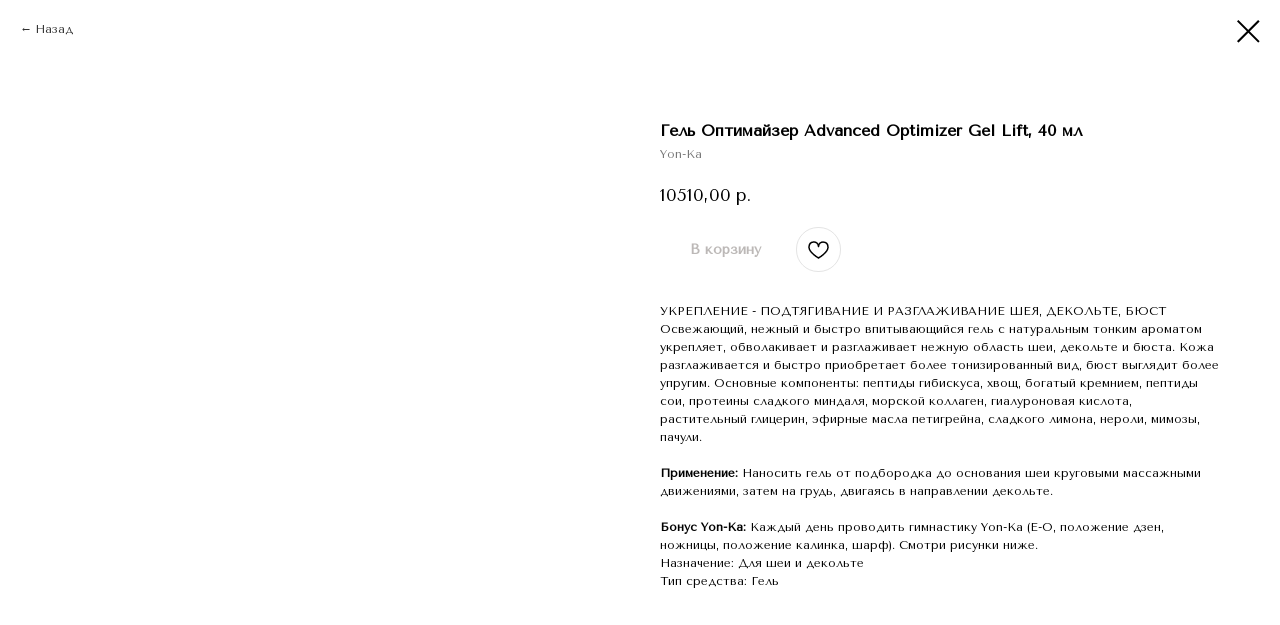

--- FILE ---
content_type: text/html; charset=UTF-8
request_url: https://akademia74.ru/yhod-za-soboy-yon-ka/tproduct/683313685-138726675681-gel-optimaizer-advanced-optimizer-gel-li
body_size: 15558
content:
<!DOCTYPE html> <html> <head> <meta charset="utf-8" /> <meta http-equiv="Content-Type" content="text/html; charset=utf-8" /> <meta name="viewport" content="width=device-width, initial-scale=1.0" /> <!--metatextblock-->
<title>Гель Оптимайзер Advanced Optimizer Gel Lift, 40 мл - Yon-Ka</title>
<meta name="description" content="Yon ka">
<meta name="keywords" content="">
<meta property="og:title" content="Гель Оптимайзер Advanced Optimizer Gel Lift, 40 мл" />
<meta property="og:description" content="Yon ka" />
<meta property="og:type" content="website" />
<meta property="og:url" content="https://akademia74.ru/yhod-za-soboy-yon-ka/tproduct/683313685-138726675681-gel-optimaizer-advanced-optimizer-gel-li" />
<meta property="og:image" content="https://static.tildacdn.com/stor6266-3264-4139-a331-303762643234/69321550.jpg" />
<link rel="canonical" href="https://akademia74.ru/yhod-za-soboy-yon-ka/tproduct/683313685-138726675681-gel-optimaizer-advanced-optimizer-gel-li" />
<!--/metatextblock--> <meta name="format-detection" content="telephone=no" /> <meta http-equiv="x-dns-prefetch-control" content="on"> <link rel="dns-prefetch" href="https://ws.tildacdn.com"> <link rel="dns-prefetch" href="https://static.tildacdn.com"> <link rel="shortcut icon" href="https://static.tildacdn.com/tild6463-3838-4537-b162-373534623431/_____.png" type="image/x-icon" /> <link rel="apple-touch-icon" href="https://static.tildacdn.com/tild3331-3335-4431-b538-373061313963/_2.png"> <link rel="apple-touch-icon" sizes="76x76" href="https://static.tildacdn.com/tild3331-3335-4431-b538-373061313963/_2.png"> <link rel="apple-touch-icon" sizes="152x152" href="https://static.tildacdn.com/tild3331-3335-4431-b538-373061313963/_2.png"> <link rel="apple-touch-startup-image" href="https://static.tildacdn.com/tild3331-3335-4431-b538-373061313963/_2.png"> <meta name="msapplication-TileColor" content="#000000"> <meta name="msapplication-TileImage" content="https://static.tildacdn.com/tild6333-6435-4535-b162-666463353434/_2.png"> <!-- Assets --> <script src="https://neo.tildacdn.com/js/tilda-fallback-1.0.min.js" async charset="utf-8"></script> <link rel="stylesheet" href="https://static.tildacdn.com/css/tilda-grid-3.0.min.css" type="text/css" media="all" onerror="this.loaderr='y';"/> <link rel="stylesheet" href="https://static.tildacdn.com/ws/project3217746/tilda-blocks-page42269582.min.css?t=1768995035" type="text/css" media="all" onerror="this.loaderr='y';" /> <link rel="stylesheet" href="https://static.tildacdn.com/css/tilda-animation-2.0.min.css" type="text/css" media="all" onerror="this.loaderr='y';" /> <link rel="stylesheet" href="https://static.tildacdn.com/css/tilda-menusub-1.0.min.css" type="text/css" media="print" onload="this.media='all';" onerror="this.loaderr='y';" /> <noscript><link rel="stylesheet" href="https://static.tildacdn.com/css/tilda-menusub-1.0.min.css" type="text/css" media="all" /></noscript> <link rel="stylesheet" href="https://static.tildacdn.com/css/tilda-forms-1.0.min.css" type="text/css" media="all" onerror="this.loaderr='y';" /> <link rel="stylesheet" href="https://static.tildacdn.com/css/tilda-wishlist-1.0.min.css" type="text/css" media="all" onerror="this.loaderr='y';" /> <link rel="stylesheet" href="https://static.tildacdn.com/css/tilda-popup-1.1.min.css" type="text/css" media="print" onload="this.media='all';" onerror="this.loaderr='y';" /> <noscript><link rel="stylesheet" href="https://static.tildacdn.com/css/tilda-popup-1.1.min.css" type="text/css" media="all" /></noscript> <link rel="stylesheet" href="https://static.tildacdn.com/css/tilda-slds-1.4.min.css" type="text/css" media="print" onload="this.media='all';" onerror="this.loaderr='y';" /> <noscript><link rel="stylesheet" href="https://static.tildacdn.com/css/tilda-slds-1.4.min.css" type="text/css" media="all" /></noscript> <link rel="stylesheet" href="https://static.tildacdn.com/css/tilda-catalog-1.1.min.css" type="text/css" media="print" onload="this.media='all';" onerror="this.loaderr='y';" /> <noscript><link rel="stylesheet" href="https://static.tildacdn.com/css/tilda-catalog-1.1.min.css" type="text/css" media="all" /></noscript> <link rel="stylesheet" href="https://static.tildacdn.com/css/tilda-catalog-filters-1.0.min.css" type="text/css" media="all" onerror="this.loaderr='y';" /> <link rel="stylesheet" href="https://static.tildacdn.com/css/tilda-cart-1.0.min.css" type="text/css" media="all" onerror="this.loaderr='y';" /> <link rel="stylesheet" href="https://static.tildacdn.com/css/tilda-menu-widgeticons-1.0.min.css" type="text/css" media="all" onerror="this.loaderr='y';" /> <link rel="stylesheet" href="https://static.tildacdn.com/css/tilda-zoom-2.0.min.css" type="text/css" media="print" onload="this.media='all';" onerror="this.loaderr='y';" /> <noscript><link rel="stylesheet" href="https://static.tildacdn.com/css/tilda-zoom-2.0.min.css" type="text/css" media="all" /></noscript> <link rel="stylesheet" href="https://fonts.googleapis.com/css2?family=Tenor+Sans:wght@400" type="text/css" /> <script nomodule src="https://static.tildacdn.com/js/tilda-polyfill-1.0.min.js" charset="utf-8"></script> <script type="text/javascript">function t_onReady(func) {if(document.readyState!='loading') {func();} else {document.addEventListener('DOMContentLoaded',func);}}
function t_onFuncLoad(funcName,okFunc,time) {if(typeof window[funcName]==='function') {okFunc();} else {setTimeout(function() {t_onFuncLoad(funcName,okFunc,time);},(time||100));}}function t_throttle(fn,threshhold,scope) {return function() {fn.apply(scope||this,arguments);};}function t396_initialScale(t){var e=document.getElementById("rec"+t);if(e){var i=e.querySelector(".t396__artboard");if(i){window.tn_scale_initial_window_width||(window.tn_scale_initial_window_width=document.documentElement.clientWidth);var a=window.tn_scale_initial_window_width,r=[],n,l=i.getAttribute("data-artboard-screens");if(l){l=l.split(",");for(var o=0;o<l.length;o++)r[o]=parseInt(l[o],10)}else r=[320,480,640,960,1200];for(var o=0;o<r.length;o++){var d=r[o];a>=d&&(n=d)}var _="edit"===window.allrecords.getAttribute("data-tilda-mode"),c="center"===t396_getFieldValue(i,"valign",n,r),s="grid"===t396_getFieldValue(i,"upscale",n,r),w=t396_getFieldValue(i,"height_vh",n,r),g=t396_getFieldValue(i,"height",n,r),u=!!window.opr&&!!window.opr.addons||!!window.opera||-1!==navigator.userAgent.indexOf(" OPR/");if(!_&&c&&!s&&!w&&g&&!u){var h=parseFloat((a/n).toFixed(3)),f=[i,i.querySelector(".t396__carrier"),i.querySelector(".t396__filter")],v=Math.floor(parseInt(g,10)*h)+"px",p;i.style.setProperty("--initial-scale-height",v);for(var o=0;o<f.length;o++)f[o].style.setProperty("height","var(--initial-scale-height)");t396_scaleInitial__getElementsToScale(i).forEach((function(t){t.style.zoom=h}))}}}}function t396_scaleInitial__getElementsToScale(t){return t?Array.prototype.slice.call(t.children).filter((function(t){return t&&(t.classList.contains("t396__elem")||t.classList.contains("t396__group"))})):[]}function t396_getFieldValue(t,e,i,a){var r,n=a[a.length-1];if(!(r=i===n?t.getAttribute("data-artboard-"+e):t.getAttribute("data-artboard-"+e+"-res-"+i)))for(var l=0;l<a.length;l++){var o=a[l];if(!(o<=i)&&(r=o===n?t.getAttribute("data-artboard-"+e):t.getAttribute("data-artboard-"+e+"-res-"+o)))break}return r}window.TN_SCALE_INITIAL_VER="1.0",window.tn_scale_initial_window_width=null;</script> <script src="https://static.tildacdn.com/js/jquery-1.10.2.min.js" charset="utf-8" onerror="this.loaderr='y';"></script> <script src="https://static.tildacdn.com/js/tilda-scripts-3.0.min.js" charset="utf-8" defer onerror="this.loaderr='y';"></script> <script src="https://static.tildacdn.com/ws/project3217746/tilda-blocks-page42269582.min.js?t=1768995035" charset="utf-8" onerror="this.loaderr='y';"></script> <script src="https://static.tildacdn.com/js/tilda-lazyload-1.0.min.js" charset="utf-8" async onerror="this.loaderr='y';"></script> <script src="https://static.tildacdn.com/js/tilda-animation-2.0.min.js" charset="utf-8" async onerror="this.loaderr='y';"></script> <script src="https://static.tildacdn.com/js/tilda-menusub-1.0.min.js" charset="utf-8" async onerror="this.loaderr='y';"></script> <script src="https://static.tildacdn.com/js/tilda-menu-1.0.min.js" charset="utf-8" async onerror="this.loaderr='y';"></script> <script src="https://static.tildacdn.com/js/tilda-zero-1.1.min.js" charset="utf-8" async onerror="this.loaderr='y';"></script> <script src="https://static.tildacdn.com/js/tilda-forms-1.0.min.js" charset="utf-8" async onerror="this.loaderr='y';"></script> <script src="https://static.tildacdn.com/js/tilda-wishlist-1.0.min.js" charset="utf-8" async onerror="this.loaderr='y';"></script> <script src="https://static.tildacdn.com/js/tilda-widget-positions-1.0.min.js" charset="utf-8" async onerror="this.loaderr='y';"></script> <script src="https://static.tildacdn.com/js/hammer.min.js" charset="utf-8" async onerror="this.loaderr='y';"></script> <script src="https://static.tildacdn.com/js/tilda-slds-1.4.min.js" charset="utf-8" async onerror="this.loaderr='y';"></script> <script src="https://static.tildacdn.com/js/tilda-products-1.0.min.js" charset="utf-8" async onerror="this.loaderr='y';"></script> <script src="https://static.tildacdn.com/js/tilda-catalog-1.1.min.js" charset="utf-8" async onerror="this.loaderr='y';"></script> <script src="https://static.tildacdn.com/js/tilda-video-1.0.min.js" charset="utf-8" async onerror="this.loaderr='y';"></script> <script src="https://static.tildacdn.com/js/tilda-video-processor-1.0.min.js" charset="utf-8" async onerror="this.loaderr='y';"></script> <script src="https://static.tildacdn.com/js/tilda-cart-1.1.min.js" charset="utf-8" async onerror="this.loaderr='y';"></script> <script src="https://static.tildacdn.com/js/tilda-popup-1.0.min.js" charset="utf-8" async onerror="this.loaderr='y';"></script> <script src="https://static.tildacdn.com/js/tilda-submenublocks-1.0.min.js" charset="utf-8" async onerror="this.loaderr='y';"></script> <script src="https://static.tildacdn.com/js/tilda-menu-widgeticons-1.0.min.js" charset="utf-8" async onerror="this.loaderr='y';"></script> <script src="https://static.tildacdn.com/js/tilda-zoom-2.0.min.js" charset="utf-8" async onerror="this.loaderr='y';"></script> <script src="https://static.tildacdn.com/js/tilda-zero-scale-1.0.min.js" charset="utf-8" async onerror="this.loaderr='y';"></script> <script src="https://static.tildacdn.com/js/tilda-zero-video-1.0.min.js" charset="utf-8" async onerror="this.loaderr='y';"></script> <script src="https://static.tildacdn.com/js/tilda-skiplink-1.0.min.js" charset="utf-8" async onerror="this.loaderr='y';"></script> <script src="https://static.tildacdn.com/js/tilda-events-1.0.min.js" charset="utf-8" async onerror="this.loaderr='y';"></script> <script type="text/javascript">window.dataLayer=window.dataLayer||[];</script> <!-- Google Tag Manager --> <script type="text/javascript">(function(w,d,s,l,i){w[l]=w[l]||[];w[l].push({'gtm.start':new Date().getTime(),event:'gtm.js'});var f=d.getElementsByTagName(s)[0],j=d.createElement(s),dl=l!='dataLayer'?'&l='+l:'';j.async=true;j.src='https://www.googletagmanager.com/gtm.js?id='+i+dl;f.parentNode.insertBefore(j,f);})(window,document,'script','dataLayer','GTM-MDZ76NB');</script> <!-- End Google Tag Manager --> <script type="text/javascript">(function() {if((/bot|google|yandex|baidu|bing|msn|duckduckbot|teoma|slurp|crawler|spider|robot|crawling|facebook/i.test(navigator.userAgent))===false&&typeof(sessionStorage)!='undefined'&&sessionStorage.getItem('visited')!=='y'&&document.visibilityState){var style=document.createElement('style');style.type='text/css';style.innerHTML='@media screen and (min-width: 980px) {.t-records {opacity: 0;}.t-records_animated {-webkit-transition: opacity ease-in-out .2s;-moz-transition: opacity ease-in-out .2s;-o-transition: opacity ease-in-out .2s;transition: opacity ease-in-out .2s;}.t-records.t-records_visible {opacity: 1;}}';document.getElementsByTagName('head')[0].appendChild(style);function t_setvisRecs(){var alr=document.querySelectorAll('.t-records');Array.prototype.forEach.call(alr,function(el) {el.classList.add("t-records_animated");});setTimeout(function() {Array.prototype.forEach.call(alr,function(el) {el.classList.add("t-records_visible");});sessionStorage.setItem("visited","y");},400);}
document.addEventListener('DOMContentLoaded',t_setvisRecs);}})();</script></head> <body class="t-body" style="margin:0;"> <!--allrecords--> <div id="allrecords" class="t-records" data-product-page="y" data-hook="blocks-collection-content-node" data-tilda-project-id="3217746" data-tilda-page-id="42269582" data-tilda-page-alias="yhod-za-soboy-yon-ka" data-tilda-formskey="846f79a5a2c144a4af21db294e97588e" data-tilda-stat-scroll="yes" data-tilda-lazy="yes" data-tilda-root-zone="com" data-tilda-ts="y" data-tilda-project-country="RU">
<div id="rec683313674" class="r t-rec" style="" data-animationappear="off" data-record-type="1002"> <script>t_onReady(function() {setTimeout(function() {t_onFuncLoad('twishlist__init',function() {twishlist__init('683313674');});},500);var rec=document.querySelector('#rec683313674');if(!rec) return;var userAgent=navigator.userAgent.toLowerCase();var isAndroid=userAgent.indexOf('android')!==-1;var body=document.body;if(!body) return;var isScrollablefFix=body.classList.contains('t-body_scrollable-fix-for-android');if(isAndroid&&!isScrollablefFix) {body.classList.add('t-body_scrollable-fix-for-android');document.head.insertAdjacentHTML('beforeend','<style>@media screen and (max-width: 560px) {\n.t-body_scrollable-fix-for-android {\noverflow: visible !important;\n}\n}\n</style>');console.log('Android css fix was inited');};if(userAgent.indexOf('instagram')!==-1&&userAgent.indexOf('iphone')!==-1) {body.style.position='relative';}
var wishlistWindow=rec.querySelector('.t1002__wishlistwin');var currentMode=document.querySelector('.t-records').getAttribute('data-tilda-mode');if(wishlistWindow&&currentMode!=='edit'&&currentMode!=='preview') {wishlistWindow.addEventListener('scroll',t_throttle(function() {if(window.lazy==='y'||document.querySelector('#allrecords').getAttribute('data-tilda-lazy')==='yes') {t_onFuncLoad('t_lazyload_update',function() {t_lazyload_update();});}},500));}});</script> <div class="t1002" data-wishlist-hook="#showfavorites" data-wishlistbtn-pos="picture" data-project-currency="р." data-project-currency-side="r" data-project-currency-sep="," data-project-currency-code="RUB"> <div class="t1002__wishlisticon" style=""> <div class="t1002__wishlisticon-wrapper"> <div class="t1002__wishlisticon-imgwrap"> <svg role="img" width="41" height="35" viewBox="0 0 41 35" fill="none" xmlns="http://www.w3.org/2000/svg" class="t1002__wishlisticon-img"> <path d="M39.9516 11.9535C39.9516 22.5416 20.4993 33.8088 20.4993 33.8088C20.4993 33.8088 1.04688 22.5416 1.04688 11.9535C1.04688 -2.42254 20.4993 -2.2284 20.4993 10.4239C20.4993 -2.2284 39.9516 -2.03914 39.9516 11.9535Z" stroke-width="1.5" stroke-linejoin="round"/> </svg> </div> <div class="t1002__wishlisticon-counter js-wishlisticon-counter"></div> </div> </div> <div class="t1002__wishlistwin" style="display:none"> <div class="t1002__wishlistwin-content"> <div class="t1002__close t1002__wishlistwin-close"> <button type="button" class="t1002__close-button t1002__wishlistwin-close-wrapper" aria-label="Закрыть вишлист"> <svg role="presentation" class="t1002__wishlistwin-close-icon" width="23px" height="23px" viewBox="0 0 23 23" version="1.1" xmlns="http://www.w3.org/2000/svg" xmlns:xlink="http://www.w3.org/1999/xlink"> <g stroke="none" stroke-width="1" fill="#000" fill-rule="evenodd"> <rect transform="translate(11.313708, 11.313708) rotate(-45.000000) translate(-11.313708, -11.313708) " x="10.3137085" y="-3.6862915" width="2" height="30"></rect> <rect transform="translate(11.313708, 11.313708) rotate(-315.000000) translate(-11.313708, -11.313708) " x="10.3137085" y="-3.6862915" width="2" height="30"></rect> </g> </svg> </button> </div> <div class="t1002__wishlistwin-top"> <div class="t1002__wishlistwin-heading t-name t-name_xl"></div> </div> <div class="t1002__wishlistwin-products"></div> </div> </div> </div> <style>.t1002__addBtn:not(.t-popup .t1002__addBtn):not(.t-store__product-snippet .t1002__addBtn){}.t1002__addBtn{border-radius:30px;}.t1002__addBtn svg path{}</style> </div>

<!-- PRODUCT START -->

                
                        
                    
        
        

<div id="rec683313685" class="r t-rec" style="background-color:#ffffff;" data-bg-color="#ffffff">
    <div class="t-store t-store__prod-snippet__container">

        
                <div class="t-store__prod-popup__close-txt-wr" style="position:absolute;">
            <a href="https://akademia74.ru/yhod-za-soboy-yon-ka" class="js-store-close-text t-store__prod-popup__close-txt t-descr t-descr_xxs" style="color:#000000;">
                Назад
            </a>
        </div>
        
        <a href="https://akademia74.ru/yhod-za-soboy-yon-ka" class="t-popup__close" style="position:absolute; background-color:#ffffff">
            <div class="t-popup__close-wrapper">
                <svg class="t-popup__close-icon t-popup__close-icon_arrow" width="26px" height="26px" viewBox="0 0 26 26" version="1.1" xmlns="http://www.w3.org/2000/svg" xmlns:xlink="http://www.w3.org/1999/xlink"><path d="M10.4142136,5 L11.8284271,6.41421356 L5.829,12.414 L23.4142136,12.4142136 L23.4142136,14.4142136 L5.829,14.414 L11.8284271,20.4142136 L10.4142136,21.8284271 L2,13.4142136 L10.4142136,5 Z" fill="#000000"></path></svg>
                <svg class="t-popup__close-icon t-popup__close-icon_cross" width="23px" height="23px" viewBox="0 0 23 23" version="1.1" xmlns="http://www.w3.org/2000/svg" xmlns:xlink="http://www.w3.org/1999/xlink"><g stroke="none" stroke-width="1" fill="#000000" fill-rule="evenodd"><rect transform="translate(11.313708, 11.313708) rotate(-45.000000) translate(-11.313708, -11.313708) " x="10.3137085" y="-3.6862915" width="2" height="30"></rect><rect transform="translate(11.313708, 11.313708) rotate(-315.000000) translate(-11.313708, -11.313708) " x="10.3137085" y="-3.6862915" width="2" height="30"></rect></g></svg>
            </div>
        </a>
        
        <div class="js-store-product js-product t-store__product-snippet" data-product-lid="138726675681" data-product-uid="138726675681" itemscope itemtype="http://schema.org/Product">
            <meta itemprop="productID" content="138726675681" />

            <div class="t-container">
                <div>
                    <meta itemprop="image" content="https://static.tildacdn.com/stor6266-3264-4139-a331-303762643234/69321550.jpg" />
                    <div class="t-store__prod-popup__slider js-store-prod-slider t-store__prod-popup__col-left t-col t-col_6">
                        <div class="js-product-img" style="width:100%;padding-bottom:75%;background-size:cover;opacity:0;">
                        </div>
                    </div>
                    <div class="t-store__prod-popup__info t-align_left t-store__prod-popup__col-right t-col t-col_6">

                        <div class="t-store__prod-popup__title-wrapper">
                            <h1 class="js-store-prod-name js-product-name t-store__prod-popup__name t-name t-name_xl" itemprop="name" style="font-size:16px;font-weight:700;">Гель Оптимайзер Advanced Optimizer Gel Lift, 40 мл</h1>
                            <div class="t-store__prod-popup__brand t-descr t-descr_xxs" itemprop="brand" itemscope itemtype="https://schema.org/Brand">
                                <span itemprop="name" class="js-product-brand">Yon-Ka</span>                            </div>
                            <div class="t-store__prod-popup__sku t-descr t-descr_xxs">
                                <span class="js-store-prod-sku js-product-sku" translate="no" >
                                    
                                </span>
                            </div>
                        </div>

                                                                        <div itemprop="offers" itemscope itemtype="http://schema.org/Offer" style="display:none;">
                            <meta itemprop="serialNumber" content="138726675681" />
                                                        <meta itemprop="price" content="10510.00" />
                            <meta itemprop="priceCurrency" content="RUB" />
                                                        <link itemprop="availability" href="http://schema.org/InStock">
                                                    </div>
                        
                                                
                        <div class="js-store-price-wrapper t-store__prod-popup__price-wrapper">
                            <div class="js-store-prod-price t-store__prod-popup__price t-store__prod-popup__price-item t-name t-name_md" style="font-weight:400;">
                                                                <div class="js-product-price js-store-prod-price-val t-store__prod-popup__price-value" data-product-price-def="10510.0000" data-product-price-def-str="10510,00">10510,00</div><div class="t-store__prod-popup__price-currency" translate="no">р.</div>
                                                            </div>
                            <div class="js-store-prod-price-old t-store__prod-popup__price_old t-store__prod-popup__price-item t-name t-name_md" style="font-weight:400;display:none;">
                                                                <div class="js-store-prod-price-old-val t-store__prod-popup__price-value"></div><div class="t-store__prod-popup__price-currency" translate="no">р.</div>
                                                            </div>
                        </div>

                        <div class="js-product-controls-wrapper">
                        </div>

                        <div class="t-store__prod-popup__links-wrapper">
                                                    </div>

                                                <div class="t-store__prod-popup__btn-wrapper"   tt="В корзину">
                                                        <a href="#order" class="t-store__prod-popup__btn t-store__prod-popup__btn_disabled t-btn t-btn_sm" style="color:#403631;background-color:#ffffff;border-radius:32px;-moz-border-radius:32px;-webkit-border-radius:32px;">
                                <table style="width:100%; height:100%;">
                                    <tbody>
                                        <tr>
                                            <td class="js-store-prod-popup-buy-btn-txt">В корзину</td>
                                        </tr>
                                    </tbody>
                                </table>
                            </a>
                                                    </div>
                        
                        <div class="js-store-prod-text t-store__prod-popup__text t-descr t-descr_xxs" >
                                                    <div class="js-store-prod-all-text" itemprop="description">
                                УКРЕПЛЕНИЕ - ПОДТЯГИВАНИЕ И РАЗГЛАЖИВАНИЕ ШЕЯ, ДЕКОЛЬТЕ, БЮСТ Освежающий, нежный и быстро впитывающийся гель с натуральным тонким ароматом укрепляет, обволакивает и разглаживает нежную область шеи, декольте и бюста. Кожа разглаживается и быстро приобретает более тонизированный вид, бюст выглядит более упругим. Основные компоненты: пептиды гибискуса, хвощ, богатый кремнием, пептиды сои, протеины сладкого миндаля, морской коллаген, гиалуроновая кислота, растительный глицерин, эфирные масла петигрейна, сладкого лимона, нероли, мимозы, пачули.<br /><br /><p style="text-align: left;"><strong>Применение:</strong>&nbsp;Наносить гель от подбородка до основания шеи круговыми массажными движениями, затем на грудь, двигаясь в направлении декольте.</p><br /><p style="text-align: left;"><strong>Бонус Yon-Ka:</strong>&nbsp;Каждый день проводить гимнастику Yon-Ka (Е-О, положение дзен, ножницы, положение калинка, шарф). Смотри рисунки ниже.</p>                            </div>
                                                                            <div class="js-store-prod-all-charcs">
                                                                                                                        <p class="js-store-prod-charcs">Назначение: Для шеи и декольте</p>
                                                                                                                            <p class="js-store-prod-charcs">Тип средства: Гель</p>
                                                                                                                                                                            </div>
                                                </div>

                    </div>
                </div>

                            </div>
        </div>
                <div class="js-store-error-msg t-store__error-msg-cont"></div>
        <div itemscope itemtype="http://schema.org/ImageGallery" style="display:none;">
                                                </div>

    </div>

                        
                        
    
    <style>
        /* body bg color */
        
        .t-body {
            background-color:#ffffff;
        }
        

        /* body bg color end */
        /* Slider stiles */
        .t-slds__bullet_active .t-slds__bullet_body {
            background-color: #222 !important;
        }

        .t-slds__bullet:hover .t-slds__bullet_body {
            background-color: #222 !important;
        }
        /* Slider stiles end */
    </style>
    

            
        
    <style>
        

        

        
    </style>
    
    
        
    <style>
        
    </style>
    
    
        
    <style>
        
    </style>
    
    
        
        <style>
    
                                            
            .t-store__relevants__container .t-store__card__bgimg {
                border-radius: 20px;
            }
            
            
        </style>
    
    
    <div class="js-store-tpl-slider-arrows" style="display: none;">
                


<div class="t-slds__arrow_wrapper t-slds__arrow_wrapper-left" data-slide-direction="left">
  <div class="t-slds__arrow t-slds__arrow-left t-slds__arrow-withbg" style="width: 30px; height: 30px;background-color: rgba(255,255,255,1);">
    <div class="t-slds__arrow_body t-slds__arrow_body-left" style="width: 7px;">
      <svg style="display: block" viewBox="0 0 7.3 13" xmlns="http://www.w3.org/2000/svg" xmlns:xlink="http://www.w3.org/1999/xlink">
                <desc>Left</desc>
        <polyline
        fill="none"
        stroke="#000000"
        stroke-linejoin="butt"
        stroke-linecap="butt"
        stroke-width="1"
        points="0.5,0.5 6.5,6.5 0.5,12.5"
        />
      </svg>
    </div>
  </div>
</div>
<div class="t-slds__arrow_wrapper t-slds__arrow_wrapper-right" data-slide-direction="right">
  <div class="t-slds__arrow t-slds__arrow-right t-slds__arrow-withbg" style="width: 30px; height: 30px;background-color: rgba(255,255,255,1);">
    <div class="t-slds__arrow_body t-slds__arrow_body-right" style="width: 7px;">
      <svg style="display: block" viewBox="0 0 7.3 13" xmlns="http://www.w3.org/2000/svg" xmlns:xlink="http://www.w3.org/1999/xlink">
        <desc>Right</desc>
        <polyline
        fill="none"
        stroke="#000000"
        stroke-linejoin="butt"
        stroke-linecap="butt"
        stroke-width="1"
        points="0.5,0.5 6.5,6.5 0.5,12.5"
        />
      </svg>
    </div>
  </div>
</div>    </div>

    
    <script>
        t_onReady(function() {
            var tildacopyEl = document.getElementById('tildacopy');
            if (tildacopyEl) tildacopyEl.style.display = 'none';

            var recid = '683313685';
            var options = {};
            var product = {"uid":138726675681,"rootpartid":3666088,"title":"Гель Оптимайзер Advanced Optimizer Gel Lift, 40 мл","brand":"Yon-Ka","descr":"Yon ka","text":"УКРЕПЛЕНИЕ - ПОДТЯГИВАНИЕ И РАЗГЛАЖИВАНИЕ ШЕЯ, ДЕКОЛЬТЕ, БЮСТ Освежающий, нежный и быстро впитывающийся гель с натуральным тонким ароматом укрепляет, обволакивает и разглаживает нежную область шеи, декольте и бюста. Кожа разглаживается и быстро приобретает более тонизированный вид, бюст выглядит более упругим. Основные компоненты: пептиды гибискуса, хвощ, богатый кремнием, пептиды сои, протеины сладкого миндаля, морской коллаген, гиалуроновая кислота, растительный глицерин, эфирные масла петигрейна, сладкого лимона, нероли, мимозы, пачули.<br \/><br \/><p style=\"text-align: left;\"><strong>Применение:<\/strong>&nbsp;Наносить гель от подбородка до основания шеи круговыми массажными движениями, затем на грудь, двигаясь в направлении декольте.<\/p><br \/><p style=\"text-align: left;\"><strong>Бонус Yon-Ka:<\/strong>&nbsp;Каждый день проводить гимнастику Yon-Ka (Е-О, положение дзен, ножницы, положение калинка, шарф). Смотри рисунки ниже.<\/p>","price":"10510.0000","gallery":[{"img":"https:\/\/static.tildacdn.com\/stor6266-3264-4139-a331-303762643234\/69321550.jpg"}],"sort":1260600,"portion":0,"newsort":0,"mark":"45-55 лет","json_chars":"[{\"title\": \"Назначение\", \"value\": \"Для шеи и декольте\"}, {\"title\": \"Тип средства\", \"value\": \"Гель\"}]","externalid":"6PZ9yJ9SBLEx2r7IzHZS","pack_label":"lwh","pack_x":0,"pack_y":0,"pack_z":0,"pack_m":0,"serverid":"master","servertime":"1768193560.6132","parentuid":"","editions":[{"uid":138726675681,"price":"10 510.00","priceold":"","sku":"","quantity":"","img":"https:\/\/static.tildacdn.com\/stor6266-3264-4139-a331-303762643234\/69321550.jpg"}],"characteristics":[{"title":"Назначение","value":"Для шеи и декольте"},{"title":"Тип средства","value":"Гель"}],"properties":[],"partuids":[141528336301,366419443112],"url":"https:\/\/akademia74.ru\/yhod-za-soboy-yon-ka\/tproduct\/683313685-138726675681-gel-optimaizer-advanced-optimizer-gel-li"};

            // draw slider or show image for SEO
            if (window.isSearchBot) {
                var imgEl = document.querySelector('.js-product-img');
                if (imgEl) imgEl.style.opacity = '1';
            } else {
                
                var prodcard_optsObj = {
    hasWrap: false,
    txtPad: '',
    bgColor: '',
    borderRadius: '',
    shadowSize: '0px',
    shadowOpacity: '',
    shadowSizeHover: '',
    shadowOpacityHover: '',
    shadowShiftyHover: '',
    btnTitle1: 'Подробнее',
    btnLink1: 'popup',
    btnTitle2: 'В корзину',
    btnLink2: 'order',
    showOpts: false};

var price_optsObj = {
    color: '',
    colorOld: '',
    fontSize: '16px',
    fontWeight: '400'
};

var popup_optsObj = {
    columns: '6',
    columns2: '6',
    isVertical: '',
    align: '',
    btnTitle: 'В корзину',
    closeText: 'Назад',
    iconColor: '#000000',
    containerBgColor: '#ffffff',
    overlayBgColorRgba: 'rgba(255,255,255,1)',
    popupStat: '/tilda/popup/rec683313685/opened',
    popupContainer: '',
    fixedButton: false,
    mobileGalleryStyle: ''
};

var slider_optsObj = {
    anim_speed: '',
    arrowColor: '#000000',
    videoPlayerIconColor: '',
    cycle: '',
    controls: 'arrowsthumbs',
    bgcolor: '#ebebeb'
};

var slider_dotsOptsObj = {
    size: '',
    bgcolor: '',
    bordersize: '',
    bgcoloractive: ''
};

var slider_slidesOptsObj = {
    zoomable: true,
    bgsize: 'contain',
    ratio: '1'
};

var typography_optsObj = {
    descrColor: '',
    titleColor: ''
};

var default_sortObj = {
    in_stock: false};

var btn1_style = 'border-radius:32px;-moz-border-radius:32px;-webkit-border-radius:32px;color:#403631;background-color:#ffffff;';
var btn2_style = 'border-radius:32px;-moz-border-radius:32px;-webkit-border-radius:32px;color:#ffffff;background-color:#403631;';

var options_catalog = {
    btn1_style: btn1_style,
    btn2_style: btn2_style,
    storepart: '141528336301',
    prodCard: prodcard_optsObj,
    popup_opts: popup_optsObj,
    defaultSort: default_sortObj,
    slider_opts: slider_optsObj,
    slider_dotsOpts: slider_dotsOptsObj,
    slider_slidesOpts: slider_slidesOptsObj,
    typo: typography_optsObj,
    price: price_optsObj,
    blocksInRow: '4',
    imageHover: true,
    imageHeight: '200px',
    imageRatioClass: 't-store__card__imgwrapper_4-3',
    align: 'center',
    vindent: '10px',
    isHorizOnMob:true,
    itemsAnim: '',
    hasOriginalAspectRatio: false,
    markColor: '#ffffff',
    markBgColor: '#7a40fe',
    currencySide: 'r',
    currencyTxt: 'р.',
    currencySeparator: ',',
    currencyDecimal: '',
    btnSize: 'sm',
    verticalAlignButtons: false,
    hideFilters: false,
    titleRelevants: '',
    showRelevants: '',
    relevants_slider: false,
    relevants_quantity: '',
    isFlexCols: false,
    isPublishedPage: true,
    previewmode: true,
    colClass: 't-col t-col_3',
    ratio: '1_1',
    sliderthumbsside: '',
    showStoreBtnQuantity: '',
    tabs: '',
    galleryStyle: '',
    title_typo: '',
    descr_typo: '',
    price_typo: '',
    price_old_typo: '',
    menu_typo: '',
    options_typo: '',
    sku_typo: '',
    characteristics_typo: '',
    button_styles: '',
    button2_styles: '',
    buttonicon: '',
    buttoniconhover: '',
};                
                // emulate, get options_catalog from file store_catalog_fields
                options = options_catalog;
                options.typo.title = "font-size:16px;font-weight:700;" || '';
                options.typo.descr = "" || '';

                try {
                    if (options.showRelevants) {
                        var itemsCount = '4';
                        var relevantsMethod;
                        switch (options.showRelevants) {
                            case 'cc':
                                relevantsMethod = 'current_category';
                                break;
                            case 'all':
                                relevantsMethod = 'all_categories';
                                break;
                            default:
                                relevantsMethod = 'category_' + options.showRelevants;
                                break;
                        }

                        t_onFuncLoad('t_store_loadProducts', function() {
                            t_store_loadProducts(
                                'relevants',
                                recid,
                                options,
                                false,
                                {
                                    currentProductUid: '138726675681',
                                    relevantsQuantity: itemsCount,
                                    relevantsMethod: relevantsMethod,
                                    relevantsSort: 'random'
                                }
                            );
                        });
                    }
                } catch (e) {
                    console.log('Error in relevants: ' + e);
                }
            }

            
                            options.popup_opts.btnTitle = 'В корзину';
                        

            window.tStoreOptionsList = [{"title":"Объем:","params":{"view":"radio","hasColor":false,"linkImage":true},"values":[{"id":24965678,"value":"1 кг"},{"id":24980146,"value":"100 мл"},{"id":24980142,"value":"15 мл"},{"id":34632062,"value":"150 мл"},{"id":25011966,"value":"200 мл"},{"id":24965674,"value":"210 гр"},{"id":24965670,"value":"30 гр"},{"id":25011478,"value":"30 мл"},{"id":25011862,"value":"50 мл"},{"id":25011858,"value":"7 мл"}]},{"title":"Количество","params":{"view":"select","hasColor":false,"linkImage":true},"values":[{"id":25706686,"value":"1 шт."},{"id":34636066,"value":"1 шт. 3D"},{"id":25706690,"value":"15 шт."},{"id":25706922,"value":"3D"}]},{"title":"Объем","params":{"view":"select","hasColor":false,"linkImage":true},"values":[{"id":28434378,"value":"100 мл"},{"id":31474830,"value":"15 мл"},{"id":27003010,"value":"150 мл"},{"id":31474854,"value":"2 шт"},{"id":41183982,"value":"20 мл"},{"id":27003174,"value":"200 мл"},{"id":34332298,"value":"240 мл"},{"id":45950852,"value":"25 мл"},{"id":27357494,"value":"30 мл"},{"id":34638002,"value":"300 мл"},{"id":31830194,"value":"5 мл"},{"id":27003006,"value":"50 мл"},{"id":31474850,"value":"50 шт"},{"id":27144026,"value":"7 мл"},{"id":27003170,"value":"75 мл"}]},{"title":"Цвет","params":{"view":"buttons","hasColor":false,"linkImage":true},"values":[{"id":36187218,"value":"Аквамариновая"},{"id":36187214,"value":"Бирюзовая"},{"id":36187222,"value":"Графит"},{"id":36187198,"value":"Красная фуксия"},{"id":36187230,"value":"Лайм"},{"id":36187226,"value":"Лиловая"},{"id":36187194,"value":"Солнечно-желтая"}]},{"title":"Оттенок","params":{"view":"select","hasColor":true,"linkImage":true},"values":[{"id":37159686,"color":"#faf4f0","value":"Light"},{"id":37159690,"color":"#f3efed","value":"Medium"},{"id":37159694,"color":"#f5d8c9","value":"Tan"}]},{"title":"Тип кожи","params":{"view":"select","hasColor":false,"linkImage":false},"values":[{"id":46357572,"value":"Для жирной кожи"},{"id":46357562,"value":"Для сухой и нормальной кожи"}]}];

            t_onFuncLoad('t_store_productInit', function() {
                t_store_productInit(recid, options, product);
            });

            // if user coming from catalog redirect back to main page
            if (window.history.state && (window.history.state.productData || window.history.state.storepartuid)) {
                window.onpopstate = function() {
                    window.history.replaceState(null, null, window.location.origin);
                    window.location.replace(window.location.origin);
                };
            }
        });
    </script>
    

</div>


<!-- PRODUCT END -->

<div id="rec1181644911" class="r t-rec" style="" data-animationappear="off" data-record-type="706"> <!-- @classes: t-text t-text_xs t-name t-name_xs t-name_md t-btn t-btn_sm --> <script>t_onReady(function() {setTimeout(function() {t_onFuncLoad('tcart__init',function() {tcart__init('1181644911',{cssClassName:''});});},50);var userAgent=navigator.userAgent.toLowerCase();var body=document.body;if(!body) return;if(userAgent.indexOf('instagram')!==-1&&userAgent.indexOf('iphone')!==-1) {body.style.position='relative';}
var rec=document.querySelector('#rec1181644911');if(!rec) return;var cartWindow=rec.querySelector('.t706__cartwin,.t706__cartpage');var allRecords=document.querySelector('.t-records');var currentMode=allRecords.getAttribute('data-tilda-mode');if(cartWindow&&currentMode!=='edit'&&currentMode!=='preview') {cartWindow.addEventListener('scroll',t_throttle(function() {if(window.lazy==='y'||document.querySelector('#allrecords').getAttribute('data-tilda-lazy')==='yes') {t_onFuncLoad('t_lazyload_update',function() {t_lazyload_update();});}},500));}});</script> <div class="t706" data-cart-countdown="yes" data-project-currency="р." data-project-currency-side="r" data-project-currency-sep="," data-project-currency-code="RUB" data-cart-sendevent-onadd="y"> <div class="t706__carticon" style=""> <div class="t706__carticon-text t-name t-name_xs"></div> <div class="t706__carticon-wrapper"> <div class="t706__carticon-imgwrap" style="border: 1px solid #403631;"> <svg role="img" class="t706__carticon-img" xmlns="http://www.w3.org/2000/svg" viewBox="0 0 64 64"> <path fill="none" stroke-width="2" stroke-miterlimit="10" d="M44 18h10v45H10V18h10z"/> <path fill="none" stroke-width="2" stroke-miterlimit="10" d="M22 24V11c0-5.523 4.477-10 10-10s10 4.477 10 10v13"/> </svg> </div> <div class="t706__carticon-counter js-carticon-counter"></div> </div> </div> <div class="t706__cartwin" style="display: none;"> <div class="t706__close t706__cartwin-close"> <button type="button" class="t706__close-button t706__cartwin-close-wrapper" aria-label="Закрыть корзину"> <svg role="presentation" class="t706__close-icon t706__cartwin-close-icon" width="23px" height="23px" viewBox="0 0 23 23" version="1.1" xmlns="http://www.w3.org/2000/svg" xmlns:xlink="http://www.w3.org/1999/xlink"> <g stroke="none" stroke-width="1" fill="#fff" fill-rule="evenodd"> <rect transform="translate(11.313708, 11.313708) rotate(-45.000000) translate(-11.313708, -11.313708) " x="10.3137085" y="-3.6862915" width="2" height="30"></rect> <rect transform="translate(11.313708, 11.313708) rotate(-315.000000) translate(-11.313708, -11.313708) " x="10.3137085" y="-3.6862915" width="2" height="30"></rect> </g> </svg> </button> </div> <div class="t706__cartwin-content"> <div class="t706__cartwin-top"> <div class="t706__cartwin-heading t-name t-name_xl">ВАШ ЗАКАЗ</div> </div> <div class="t706__cartwin-products"></div> <div class="t706__cartwin-bottom"> <div class="t706__cartwin-prodamount-wrap t-descr t-descr_sm"> <span class="t706__cartwin-prodamount-label"></span> <span class="t706__cartwin-prodamount"></span> </div> </div> <div class="t706__orderform "> <form
id="form1181644911" name='form1181644911' role="form" action='' method='POST' data-formactiontype="2" data-inputbox=".t-input-group" data-success-url="https://akademia74.ru/zayavka-otpravlena"
class="t-form js-form-proccess t-form_inputs-total_9 " data-formsended-callback="t706_onSuccessCallback"> <input type="hidden" name="formservices[]" value="f28c9bbef8b07ff06020a09c2809501c" class="js-formaction-services"> <input type="hidden" name="formservices[]" value="fb5056ff5049f2fcb2a8ab90b8cea998" class="js-formaction-services"> <input type="hidden" name="formservices[]" value="4aec786605083bd7d9d98e2068394dc1" class="js-formaction-services"> <input type="hidden" name="formservices[]" value="944195ae1b99b19e5110f3597be5325f" class="js-formaction-services"> <input type="hidden" name="formservices[]" value="380c6aa41a040b1213146f4d6f58ee7d" class="js-formaction-services"> <input type="hidden" name="tildaspec-formname" tabindex="-1" value="Cart"> <!-- @classes t-title t-text t-btn --> <div class="js-successbox t-form__successbox t-text t-text_md"
aria-live="polite"
style="display:none;" data-success-message="&lt;strong&gt;Ваш заказ успешно отправлен!&lt;/strong&gt;"></div> <div
class="t-form__inputsbox
t-form__inputsbox_inrow "> <div
class=" t-input-group t-input-group_nm " data-input-lid="3836473825000" data-field-type="nm" data-field-name="name"> <div class="t-input-block " style="border-radius:5px;"> <input
type="text"
autocomplete="name"
name="name"
id="input_3836473825000"
class="t-input js-tilda-rule"
value=""
placeholder="Ваше имя" data-tilda-req="1" aria-required="true" data-tilda-rule="name"
aria-describedby="error_3836473825000"
style="color:#000000;border:1px solid #bbbbbb;border-radius:5px;"> </div> <div class="t-input-error" aria-live="polite" id="error_3836473825000"></div> </div> <div
class=" t-input-group t-input-group_ph " data-input-lid="3836473825001" data-field-type="ph" data-field-name="phone"> <div class="t-input-block " style="border-radius:5px;"> <input
type="tel"
autocomplete="tel"
name="phone"
id="input_3836473825001"
class="t-input js-tilda-rule js-tilda-mask"
value=""
placeholder="Ваш телефон" data-tilda-req="1" aria-required="true" data-tilda-rule="phone"
pattern="[0-9]*" data-tilda-mask="+7 (999) 999-9999" aria-describedby="error_3836473825001"
style="color:#000000;border:1px solid #bbbbbb;border-radius:5px;"> <input
type="hidden"
name="tildaspec-mask-phone"
id="input_3836473825001"
value="+7 (999) 999-9999"
aria-describedby="error_3836473825001"> </div> <div class="t-input-error" aria-live="polite" id="error_3836473825001"></div> </div> <div
class=" t-input-group t-input-group_em " data-input-lid="3836473825002" data-field-type="em" data-field-name="email"> <div class="t-input-block " style="border-radius:5px;"> <input
type="email"
autocomplete="email"
name="email"
id="input_3836473825002"
class="t-input js-tilda-rule"
value=""
placeholder="Ваш e-mail" data-tilda-req="1" aria-required="true" data-tilda-rule="email"
aria-describedby="error_3836473825002"
style="color:#000000;border:1px solid #bbbbbb;border-radius:5px;"> </div> <div class="t-input-error" aria-live="polite" id="error_3836473825002"></div> </div> <div
class=" t-input-group t-input-group_in " data-input-lid="3836473825003" data-field-type="in" data-field-name="Input"> <div class="t-input-block " style="border-radius:5px;"> <input
type="text"
name="Input"
id="input_3836473825003"
class="t-input js-tilda-rule"
value=""
placeholder="Ваш город" data-tilda-req="1" aria-required="true"
aria-describedby="error_3836473825003"
style="color:#000000;border:1px solid #bbbbbb;border-radius:5px;"> </div> <div class="t-input-error" aria-live="polite" id="error_3836473825003"></div> </div> <input type="hidden" name="api_key" tabindex="-1" value="70a4d7fd-9e3d-4150-a956-8ee45f8ab03a"> <div
class=" t-input-group t-input-group_sb " data-input-lid="3836473825005" data-field-type="sb" data-field-name="Откуда Вы о нас узнали?"> <label
for='input_3836473825005'
class="t-input-title t-descr t-descr_md"
id="field-title_3836473825005" data-redactor-toolbar="no"
field="li_title__3836473825005"
style="color:;">Откуда Вы о нас узнали?</label> <div
class="t-input-subtitle t-descr t-descr_xxs t-opacity_70" data-redactor-toolbar="no"
field="li_subtitle__3836473825005"
style="color:;">Выберите вариант из списка</div> <div class="t-input-block " style="border-radius:5px;"> <div class="t-select__wrapper"> <select
name="Откуда Вы о нас узнали?"
id="input_3836473825005"
class="t-select js-tilda-rule" data-tilda-req="1" aria-required="true" style="color:#000000;border:1px solid #bbbbbb;border-radius:5px;"> <option
value="Через поиск в ЯндексБраузере"
style="color:#000000;">
Через поиск в ЯндексБраузере
</option> <option
value="На карте 2ГИС"
style="color:#000000;">
На карте 2ГИС
</option> <option
value="Группа ВК"
style="color:#000000;">
Группа ВК
</option> <option
value="Через знакомых"
style="color:#000000;">
Через знакомых
</option> <option
value="Другое"
style="color:#000000;">
Другое
</option> </select> </div> </div> <div class="t-input-error" aria-live="polite" id="error_3836473825005"></div> </div> <div
class=" t-input-group t-input-group_rd " data-input-lid="3836473825006"
role="radiogroup" aria-labelledby="field-title_3836473825006" data-field-radcb="rb" data-field-async="true" data-field-type="rd" data-field-name="Косметика с примеркой"> <div
class="t-input-title t-descr t-descr_md"
id="field-title_3836473825006" data-redactor-toolbar="no"
field="li_title__3836473825006"
style="color:;">Косметика с примеркой</div> <div
class="t-input-subtitle t-descr t-descr_xxs t-opacity_70" data-redactor-toolbar="no"
field="li_subtitle__3836473825006"
style="color:;">Хотите узнать больше о нашей новой услуге и записаться?</div> <div class="t-input-block " style="border-radius:5px;"> <div class="t-radio__wrapper"> <label
class="t-radio__item t-radio__control t-text t-text_xs"
style=""> <input
type="radio"
name="Косметика с примеркой"
value="Да"
class="t-radio js-tilda-rule" data-tilda-req="1" aria-required="true"> <div
class="t-radio__indicator"></div> <span>Да</span> </label> <label
class="t-radio__item t-radio__control t-text t-text_xs"
style=""> <input
type="radio"
name="Косметика с примеркой"
value="Нет"
class="t-radio js-tilda-rule" data-tilda-req="1" aria-required="true"> <div
class="t-radio__indicator"></div> <span>Нет</span> </label> <script>t_onReady(function() {t_onFuncLoad('t_loadJsFile',function() {t_loadJsFile('https://static.tildacdn.com/js/tilda-variant-select-1.0.min.js',function() {t_onFuncLoad('t_input_radiobuttons_init',function() {try {t_input_radiobuttons_init('1181644911','3836473825006');} catch(e) {console.log(e)}})})});});</script> <style>#rec1181644911 .t-radio__indicator:after{background:;}</style> </div> </div> <div class="t-input-error" aria-live="polite" id="error_3836473825006"></div> </div> <div
class=" t-input-group t-input-group_sb " data-input-lid="3836473825007" data-field-type="sb" data-field-name="Выберите способ получения заказа"> <label
for='input_3836473825007'
class="t-input-title t-descr t-descr_md"
id="field-title_3836473825007" data-redactor-toolbar="no"
field="li_title__3836473825007"
style="color:;">Выберите способ получения заказа</label> <div class="t-input-block " style="border-radius:5px;"> <div class="t-select__wrapper"> <select
name="Выберите способ получения заказа"
id="input_3836473825007"
class="t-select js-tilda-rule" data-tilda-req="1" aria-required="true" style="color:#000000;border:1px solid #bbbbbb;border-radius:5px;"> <option
value="Самовывоз из ТЦ Ёлки"
style="color:#000000;">
Самовывоз из ТЦ Ёлки
</option> <option
value="Самовывоз изТРК Родник"
style="color:#000000;">
Самовывоз изТРК Родник
</option> <option
value="Доставка"
style="color:#000000;">
Доставка
</option> </select> </div> </div> <div class="t-input-error" aria-live="polite" id="error_3836473825007"></div> </div> <div
class=" t-input-group t-input-group_cb " data-input-lid="3836473825008" data-field-type="cb" data-field-name="Checkbox"> <div class="t-input-block " style="border-radius:5px;"> <label
class="t-checkbox__control t-checkbox__control_flex t-text t-text_xs"
style=""> <input
type="checkbox"
name="Checkbox"
value="yes"
class="t-checkbox js-tilda-rule" data-tilda-req="1" aria-required="true"> <div
class="t-checkbox__indicator"></div> <span>Я даю согласие на <a href="https://akademia74.ru/personal_dannye_c" target="_blank" rel="noreferrer noopener" style="color: rgb(255, 133, 98);">обработку персональных данных</a> и подтверждаю, что ознакомлен с <a href="https://akademia74.ru/politika-konfidencialnosti_mu" target="_blank" rel="noreferrer noopener" style="color: rgb(255, 133, 98);">политикой конфиденциальности</a></span></label> </div> <div class="t-input-error" aria-live="polite" id="error_3836473825008"></div> </div> <div
class=" t-input-group t-input-group_cb " data-input-lid="3836473825009" data-field-type="cb" data-field-name="Checkbox_2"> <div class="t-input-block " style="border-radius:5px;"> <label
class="t-checkbox__control t-checkbox__control_flex t-text t-text_xs"
style=""> <input
type="checkbox"
name="Checkbox_2"
value="yes"
class="t-checkbox js-tilda-rule" data-tilda-req="1" aria-required="true"> <div
class="t-checkbox__indicator"></div> <span>Я принимаю условия <a href="https://akademia74.ru/public-offer" target="_blank" rel="noreferrer noopener">Публичной оферты</a>&nbsp;и <a href="https://akademia74.ru/soglasie_reklama" target="_blank" rel="noreferrer noopener" style="color: rgb(255, 133, 98);">соглашаюсь на получение рекламных материалов</a></span></label> </div> <div class="t-input-error" aria-live="polite" id="error_3836473825009"></div> </div> <div class="t-form__errorbox-middle"> <!--noindex--> <div
class="js-errorbox-all t-form__errorbox-wrapper"
style="display:none;" data-nosnippet
tabindex="-1"
aria-label="Ошибки при заполнении формы"> <ul
role="list"
class="t-form__errorbox-text t-text t-text_md"> <li class="t-form__errorbox-item js-rule-error js-rule-error-all"></li> <li class="t-form__errorbox-item js-rule-error js-rule-error-req">Пожалуйста, заполните</li> <li class="t-form__errorbox-item js-rule-error js-rule-error-email">Неверный формат e-mail</li> <li class="t-form__errorbox-item js-rule-error js-rule-error-name">Пожалуйста, введите ваше Имя</li> <li class="t-form__errorbox-item js-rule-error js-rule-error-phone">Неверный формат телефона</li> <li class="t-form__errorbox-item js-rule-error js-rule-error-minlength">Слишком короткое значение</li> <li class="t-form__errorbox-item js-rule-error js-rule-error-string"></li> </ul> </div> <!--/noindex--> </div> <div class="t-form__submit"> <button
class="t-submit t-btnflex t-btnflex_type_submit t-btnflex_md"
type="submit"><span class="t-btnflex__text">Оформить</span> <style>#rec1181644911 .t-btnflex.t-btnflex_type_submit {color:#f3efed;background-color:#403631;--border-width:0px;border-style:none !important;border-radius:32px;box-shadow:0px -2px 0px 0px #989395,0px 2px 0px 0px #939598 !important;transition-duration:0.2s;transition-property:background-color,color,border-color,box-shadow,opacity,transform,gap;transition-timing-function:ease-in-out;}</style></button> </div> </div> <div class="t-form__errorbox-bottom"> <!--noindex--> <div
class="js-errorbox-all t-form__errorbox-wrapper"
style="display:none;" data-nosnippet
tabindex="-1"
aria-label="Ошибки при заполнении формы"> <ul
role="list"
class="t-form__errorbox-text t-text t-text_md"> <li class="t-form__errorbox-item js-rule-error js-rule-error-all"></li> <li class="t-form__errorbox-item js-rule-error js-rule-error-req">Пожалуйста, заполните</li> <li class="t-form__errorbox-item js-rule-error js-rule-error-email">Неверный формат e-mail</li> <li class="t-form__errorbox-item js-rule-error js-rule-error-name">Пожалуйста, введите ваше Имя</li> <li class="t-form__errorbox-item js-rule-error js-rule-error-phone">Неверный формат телефона</li> <li class="t-form__errorbox-item js-rule-error js-rule-error-minlength">Слишком короткое значение</li> <li class="t-form__errorbox-item js-rule-error js-rule-error-string"></li> </ul> </div> <!--/noindex--> </div> </form> <style>#rec1181644911 input::-webkit-input-placeholder {color:#000000;opacity:0.5;}#rec1181644911 input::-moz-placeholder{color:#000000;opacity:0.5;}#rec1181644911 input:-moz-placeholder {color:#000000;opacity:0.5;}#rec1181644911 input:-ms-input-placeholder{color:#000000;opacity:0.5;}#rec1181644911 textarea::-webkit-input-placeholder {color:#000000;opacity:0.5;}#rec1181644911 textarea::-moz-placeholder{color:#000000;opacity:0.5;}#rec1181644911 textarea:-moz-placeholder {color:#000000;opacity:0.5;}#rec1181644911 textarea:-ms-input-placeholder{color:#000000;opacity:0.5;}</style> </div> </div> </div> <div class="t706__cartdata"> </div> </div> <style></style> </div>

</div>
<!--/allrecords--> <!-- Stat --> <!-- Yandex.Metrika counter 93536054 --> <script type="text/javascript" data-tilda-cookie-type="analytics">setTimeout(function(){(function(m,e,t,r,i,k,a){m[i]=m[i]||function(){(m[i].a=m[i].a||[]).push(arguments)};m[i].l=1*new Date();k=e.createElement(t),a=e.getElementsByTagName(t)[0],k.async=1,k.src=r,a.parentNode.insertBefore(k,a)})(window,document,"script","https://mc.yandex.ru/metrika/tag.js","ym");window.mainMetrikaId='93536054';ym(window.mainMetrikaId,"init",{clickmap:true,trackLinks:true,accurateTrackBounce:true,webvisor:true,params:{__ym:{"ymCms":{"cms":"tilda","cmsVersion":"1.0","cmsCatalog":"1"}}},ecommerce:"dataLayer"});},2000);</script> <noscript><div><img src="https://mc.yandex.ru/watch/93536054" style="position:absolute; left:-9999px;" alt="" /></div></noscript> <!-- /Yandex.Metrika counter --> <script type="text/javascript">if(!window.mainTracker) {window.mainTracker='tilda';}
window.tildastatscroll='yes';setTimeout(function(){(function(d,w,k,o,g) {var n=d.getElementsByTagName(o)[0],s=d.createElement(o),f=function(){n.parentNode.insertBefore(s,n);};s.type="text/javascript";s.async=true;s.key=k;s.id="tildastatscript";s.src=g;if(w.opera=="[object Opera]") {d.addEventListener("DOMContentLoaded",f,false);} else {f();}})(document,window,'be9166a58d3f199ff3805c7df246ad36','script','https://static.tildacdn.com/js/tilda-stat-1.0.min.js');},2000);</script> <!-- Google Tag Manager (noscript) --> <noscript><iframe src="https://www.googletagmanager.com/ns.html?id=GTM-MDZ76NB" height="0" width="0" style="display:none;visibility:hidden"></iframe></noscript> <!-- End Google Tag Manager (noscript) --> </body> </html>